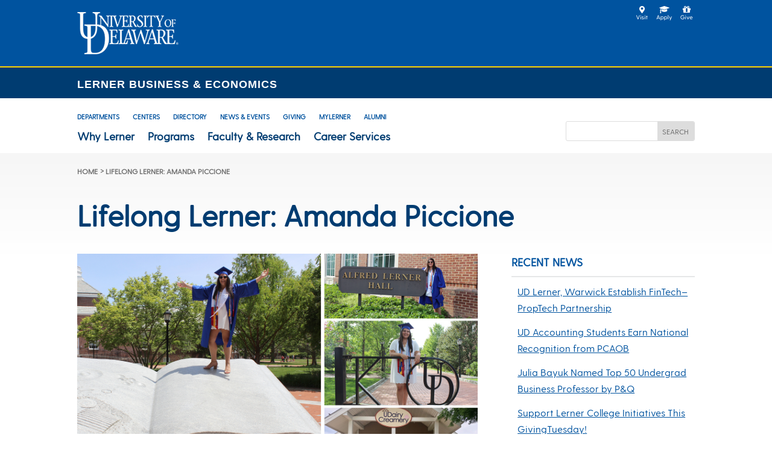

--- FILE ---
content_type: text/css; charset=utf-8
request_url: https://lerner.udel.edu/wp-content/et-cache/21652/et-divi-dynamic-tb-29915-tb-29921-tb-29919-21652-late.css?ver=1764998827
body_size: 220
content:
@font-face{font-family:ETmodules;font-display:block;src:url(//lerner.udel.edu/wp-content/themes/Divi/core/admin/fonts/modules/social/modules.eot);src:url(//lerner.udel.edu/wp-content/themes/Divi/core/admin/fonts/modules/social/modules.eot?#iefix) format("embedded-opentype"),url(//lerner.udel.edu/wp-content/themes/Divi/core/admin/fonts/modules/social/modules.woff) format("woff"),url(//lerner.udel.edu/wp-content/themes/Divi/core/admin/fonts/modules/social/modules.ttf) format("truetype"),url(//lerner.udel.edu/wp-content/themes/Divi/core/admin/fonts/modules/social/modules.svg#ETmodules) format("svg");font-weight:400;font-style:normal}

--- FILE ---
content_type: text/css; charset=utf-8
request_url: https://lerner.udel.edu/wp-content/themes/lerner/style.css?ver=4.27.4
body_size: 5135
content:
/*
 Theme Name:     Lerner
 Description:    Lerner College WordPress Theme
 Author:         Adam Sexton
 Template:       Divi
 Version:        2.1.6
*/
 
 
/* 
   #003c71                    Dark Blue
   rgba(0,60,113,0.75)        Dark Blue Hover
   
   #00539f                    Medium Blue
   rgba(0,83,159,0.75)        Medium Blue Hover
                 
   #00a0df                    Light Blue
   rgba(0,158,221,0.75)       Light Blue Hover

   #ffd200                    Yellow

   #bdbdbd                    Grey

   #f6f6f6                    Light Grey

   #444444                    Dark Grey (body copy)

   #7c2e83                    Visited Purple


   @media screen and (max-width: 980px) {}
   @media screen and (max-width: 760px) {}


*/
/*
   @keyframes lwopen {
      0%    {opacity: 0;}
      100%  {opacity: 1;}
   }
*/



/***
 *      ___ ___  _  _ _____ ___ 
 *     | __/ _ \| \| |_   _/ __|
 *     | _| (_) | .` | | | \__ \
 *     |_| \___/|_|\_| |_| |___/
 *                              
 */
       
         @charset "UTF-8";
         
         @font-face {
            font-family: 'greycliff-regular';
            src: url('/wp-content/themes/lerner/library/fonts/greycliff-cf-regular.woff2') format('woff2'),url('/wp-content/themes/lerner/library/fonts/greycliff-cf-regular.woff') format('woff');
            font-weight: normal;
            font-style: normal;
         }

         @font-face {
            font-family: 'greycliff-bold';
            src: url('/wp-content/themes/lerner/library/fonts/greycliff-cf-bold.woff2') format('woff2'),url('/wp-content/themes/lerner/library/fonts/greycliff-cf-bold.woff') format('woff');
            font-weight: normal;
            font-style: normal;
         }
         
         @font-face {
            font-family: 'greycliff-medium';
            src: url('/wp-content/themes/lerner/library/fonts/greycliff-cf-medium.woff2') format('woff2'),url('/wp-content/themes/lerner/library/fonts/greycliff-cf-medium.woff') format('woff');
            font-weight: normal;
            font-style: normal;
         }
         
         @font-face {
            font-family: 'vanguard-regular';
            src: url('/wp-content/themes/lerner/library/fonts/vanguard-cf-regular.woff2') format('woff2'),url('/wp-content/themes/lerner/library/fonts/vanguard-cf-regular.woff') format('woff');
            font-weight: normal;
            font-style: normal;
         }



/***
 *      _  _ ___   _   ___  ___ ___  ___ 
 *     | || | __| /_\ |   \| __| _ \/ __|
 *     | __ | _| / _ \| |) | _||   /\__ \
 *     |_||_|___/_/ \_\___/|___|_|_\|___/
 *                                       
 */

         /* header and primary navigation spacing */
         .et_pb_row, .et_pb_row_inner, .et_pb_column_single {
            padding: 0 !important;
         }

         #ud-icons a img {
            float: right;
            height: 25px;
            margin-top: 10px;
            margin-left: 10px;
         }

         #ud-icons a img {
            float: right;
            height: 25px;
            margin-top: 10px;
            margin-left: 10px;
         }

         #college-header a {
            -webkit-font-smoothing: auto;
            color: #ffffff;
            text-decoration: none;
            margin:  auto;
         }

         .college-name {
            padding-top: 15px;
            padding-bottom: 15px;
         }

            @media screen and (max-width: 980px) {
               .college-name {padding-top: 0px; padding-bottom: 0px;}
            }
            @media screen and (max-width: 440px) {
               .college-name {font-size: 14px;}
            }
            @media screen and (max-width: 360px) {
               .college-name {font-size: 12px;}
            }

      

         .et-db #et-boc .et-l .et_pb_menu--without-logo .et_pb_menu__menu>nav>ul {
            margin-bottom: 0 !important;
            padding-top: 18px !important;
         }

         .et_pb_menu--without-logo .et_pb_menu__menu>nav>ul>li {
            margin-top: 0px !important;
         }

        .et_pb_menu--without-logo .et_pb_menu__menu>nav>ul>li>a {
            padding-bottom: 0 !important;
         }

         .et_pb_gutters3 .et_pb_column_4_4 .et_pb_module, .et_pb_gutters3.et_pb_row .et_pb_column_4_4 .et_pb_module {
            /*margin-bottom: 0 !important;*/
         }

         .et_pb_section {
            padding: 0 !important;
         }

         /* stop the divi primary navigation animations */
         .et-menu a, .et-menu a:hover {
            -webkit-transition: none;
            transition: none !important;
         }

/***
 *      __  __   _   ___ _  _    ___ ___  _  _ _____ ___ _  _ _____     _   ___ ___   _   
 *     |  \/  | /_\ |_ _| \| |  / __/ _ \| \| |_   _| __| \| |_   _|   /_\ | _ \ __| /_\  
 *     | |\/| |/ _ \ | || .` | | (_| (_) | .` | | | | _|| .` | | |    / _ \|   / _| / _ \ 
 *     |_|  |_/_/ \_\___|_|\_|  \___\___/|_|\_| |_| |___|_|\_| |_|   /_/ \_\_|_\___/_/ \_\
 *                                                                                        
 */
         
         body { 
            font-family:"greycliff-regular",'Open Sans', sans-serif !important; 
            font-size: 18px !important;
         }  
            @media screen and (max-width: 720px) {
               body {font-size: 16px !important;}  
            }

         a {
            color: #00539F;
            text-decoration: underline;
         }

         a:visited {
            text-decoration: underline;
            color: #7c2e83;
         }     

         a:hover {
            text-decoration: underline;
            color: #00A0DF;
         }   

         h1,h2,h3,h4,h5,h6 {        
            color: #00539F;    
         }

         h1 {
            font-size: 48px;    
            font-weight: 800;      
            color: #003C71 !important;
            line-height: 120%;
            padding-bottom: 36px;          
         }

            @media screen and (max-width: 760px) {
               h1 { font-size: 24px; padding-bottom: 12px;  }
            }
       
         h2 {
            font-size: 30px;
            font-weight: 600;   
            padding-top: 25px;
            padding-bottom: 15px;        
         }

               @media screen and (max-width: 760px) {
                  h2 { font-size: 20px;}
               }

         h3 {
            font-size: 24px;
            font-weight: 600;        
            padding-top: 25px;
            padding-bottom: 10px;         
         }

               @media screen and (max-width: 760px) {
                  h3 { font-size: 18px;}
               }         

         h4 {
            font-size: 20px;
            padding-bottom: 10px;    
         }
               @media screen and (max-width: 760px) {
                  h4 { font-size: 16px;}
               }               

         h5 {
            font-size: 20px;
            padding-bottom: 10px;    
         }
               @media screen and (max-width: 760px) {
                  h5 { font-size: 16px;}
               }            

         h6 {
            font-size: 20px;
            padding-bottom: 10px;    
         }
            @media screen and (max-width: 760px) {
                  h6 { font-size: 16px;}
               }   

         hr {
            display: block;
            clear: both;
            height: 1px;
            border: 0;
            border-top: 1px solid #eeeeee;
            margin-bottom: 27px;
         }

         .et_pb_text ol {
            padding-bottom: 1em;
            list-style-position: outside;            
         }     

         .et_pb_text ol li {
            margin-left: 1.5em;
         }     

         .main-content-area {
            background-color: #ffffff; /* For browsers that do not support gradients */
            background-image: linear-gradient(to bottom, #f6f6f6 0%, #ffffff 100%);
         }

         .breadcrumbs {
            font-size: 12px !important;
            text-transform: uppercase !important;
            font-weight: 700 !important;
            padding-top: 15px !important;
            padding-bottom: 0px !important;
         }

         .crumb, .crumb a, span.breadcrumb_last {
            display: inline !important;
            vertical-align: middle !important;
            text-decoration: none;
            color: #707070 !important;
            padding-right: 1px;
         }

            @media screen and (max-width: 760px) {
               .breadcrumbs, .breadcrumbs a, span.breadcrumb_last { font-size: 10px; }
            }

         .breadcrumb a:hover {
            color: #00A0DF;
         }         

         .intro-text {
            font-size: 140%;
            font-family: "greycliff-regular";
            color: #00539f;
            padding-top: 0px;
            padding-bottom: 20px;
         }

         @media screen and (max-width: 980px) {
            .intro-text {
               font-size: 120%;
               font-family: "greycliff-regular";
               color: #00539f;
               padding-top: 0px;
               padding-bottom: 20px;
            }
         }
         @media screen and (max-width: 760px) {
            .intro-text {
               font-size: 120%;
               font-family: "greycliff-regular";
               color: #00539f;
               padding-top: 0px;
               padding-bottom: 20px;
            }
         }         

         .third-content {
            display: inline;
            float: left;
            width: 31.48148%;
            margin: 0 0.92593%;
            margin-bottom: 27px;
         }

         .half-content {
            display: inline;
            float: left;
            width: 48.14815%;
            margin: 0 0.92593%;
            margin-bottom: 0px;
            margin-bottom: 27px;
         }

         .search-result .et_pb_post {
            margin: 0;
            padding-bottom: 2em;
         }



/***
 *      ___ _   _ _____ _____ ___  _  _ ___ 
 *     | _ ) | | |_   _|_   _/ _ \| \| / __|
 *     | _ \ |_| | | |   | || (_) | .` \__ \
 *     |___/\___/  |_|   |_| \___/|_|\_|___/
 *                                          
 */

         .button-light-full, .button-light {
            background-color: #00a0df !important;
            color: #ffffff !important;
            text-decoration: none;
            display: block !important;
            font-size: 22px;
            font-weight: 500;
            padding: 10px 30px !important;
            border: 0 !important;
            border-radius: 0 !important;
            -webkit-transition-duration: .2s;
            transition-duration: .2s;
            -webkit-transition-property: all!important;
            transition-property: all!important;
         }
         
         .button-light {
            width: fit-content;
         }

         .button-light-full:hover, .button-light:hover  {
            background-color: rgba(0,158,221,0.75) !important;
            text-decoration: none;
         }

         .button-light-full:after, .button-light:after {
            float: right;
            position: relative;
         }

         .button-medium-full, .button-medium {
            background-color: #00539f !important;
            color: #ffffff !important;
            text-decoration: none;            
            display: block !important;
            font-size: 22px;
            font-weight: 500;
            padding: 10px 30px !important;
            border: 0 !important;
            border-radius: 0 !important;
            -webkit-transition-duration: .2s;
            transition-duration: .2s;
            -webkit-transition-property: all!important;
            transition-property: all!important;
         }

         .button-medium-full:hover, .button-medium:hover {
            background-color: rgba(0,83,159,0.75) !important;
            text-decoration: none;   
         }

         .button-medium-full:after, .button-medium:after {
            float: right;
            position: relative;
         }   

         .button-medium {
            width: fit-content;
         }
            @media screen and (max-width: 560px) {
               .button-medium { font-size: 14px; }
               .button-medium:after { display: none !important; }   
            }

         .button-dark-full, .button-dark {
            background-color: #003c71 !important;
            color: #ffffff !important;
            text-decoration: none;
            display: block !important;
            font-size: 22px;
            font-weight: 500;
            padding: 10px 30px !important;
            border: 0 !important;
            border-radius: 0 !important;
            -webkit-transition-duration: .2s;
            transition-duration: .2s;
            -webkit-transition-property: all!important;
            transition-property: all!important;
         }

         .button-dark-full:hover, .button-dark:hover {
            background-color: rgba(0,60,113,0.75) !important;
            text-decoration: none;   
         }

         .button-dark-full:after, .button-dark:after {
            float: right;
            position: relative;
         }     

         .button-dark {
            width: fit-content;
         }

         .et_pb_column_1_3 .et_pb_button_0_wrapper, 
         .et_pb_column_1_3 .et_pb_button_1_wrapper, 
         .et_pb_column_1_3 .et_pb_button_2_wrapper {
             margin-bottom: 10px !important;
         }

  

/***
 *      _  _  ___  __  __ ___ ___  _   ___ ___ 
 *     | || |/ _ \|  \/  | __| _ \/_\ / __| __|
 *     | __ | (_) | |\/| | _||  _/ _ \ (_ | _| 
 *     |_||_|\___/|_|  |_|___|_|/_/ \_\___|___|
 *                                             
 */
         .homepage-header {
            height: 500px !important;
            width: 80%;
            padding: 40px !important;
            max-width: 1600px;
            max-height: 500px;
         }
         @media screen and (max-width: 980px) {
            .homepage-header {
               height: 300px !important;
               width: 80%;
               padding: 40px !important;
               max-width: 1600px;
               max-height: 300px;
            }
         }
         @media screen and (max-width: 760px) {
            .homepage-header {
               height: 200px !important;
               width: 80%;
               padding: 40px !important;
               max-width: 1600px;
               max-height: 300px;
            }
         }

         .homepage-header .et_pb_button_module_wrapper .et_pb_button_0_wrapper  .et_pb_module  {
            padding-bottom: 60px;
         }

         .explore-lerner-text {
            font-family: 'vanguard-regular',sans-serif;
            text-shadow: 2px 2px 2px rgba(0, 0, 0, 0.8), 0 0 20px rgba(0, 0, 0, 0.9);
            font-size: 64px;
            color: #ffffff;
            font-weight: 800;
            padding-top: 200px;
            padding-bottom: 40px;
         }

         .explore-lerner-button {
            float: left !important;
            background-color: #00539f !important;  
            margin-right: 10px;
            margin-bottom: 100px;        
            border: 1px solid !important; 
            border-radius: 2px !important; 
            font-size: 16px !important;
            font-weight: 800 !important;
         }

         .explore-lerner-button:hover {
            background-color: #00a0df !important;
         }

         @media screen and (max-width: 980px) {
            .explore-lerner-text {
               font-family: 'vanguard-regular',sans-serif;
               text-shadow: 2px 2px 2px rgba(0, 0, 0, 0.8), 0 0 20px rgba(0, 0, 0, 0.9);
               font-size: 64px;
               color: #ffffff;
               font-weight: 800;
               padding-top: 100px;
               padding-bottom: 40px;
            }
            .explore-lerner-button {
               float: left !important;
               background-color: #00539f !important;  
               margin-right: 10px;
               margin-bottom: 100px;        
               border: 1px solid !important; 
               border-radius: 2px !important; 
               font-size: 14px !important;
               font-weight: 800 !important;
            }
          
         }
         @media screen and (max-width: 760px) {
            .explore-lerner-text { display: none;}
            .explore-lerner-button { display: none !important;}

         }

         .homepage-h1 h1 {
            padding-bottom: 0px !important;
            padding-top: 60px;
         }


/***
 *      _    ___   ___   _   _      __  __ ___ _  _ _   _ 
 *     | |  / _ \ / __| /_\ | |    |  \/  | __| \| | | | |
 *     | |_| (_) | (__ / _ \| |__  | |\/| | _|| .` | |_| |
 *     |____\___/ \___/_/ \_\____| |_|  |_|___|_|\_|\___/ 
 *                                                        
 */
         .local-menu {
            #padding-bottom: 10px !important;
            #background-color: lightblue;
         }  

         .local-menu-title {
            color: #00539f;
            font-weight: 700;
            text-transform: uppercase;
            padding-bottom: 10px;
            font-size: 18px;
         }  

         ul.local-menu {
            list-style: none;
            font-weight: 700;
            font-size: 16px;
            border-top: 2px solid #E6E7E8;
            margin: 0;
            padding: 0;
         }

         ul.local-menu  li {
            padding: 13.5px 45px 13.5px 13.5px;;
            line-height: 1.5;
            border-bottom: 2px solid #E6E7E8;
            margin: 0;
         }

         ul.local-menu  a {
            text-decoration: none;
            display: block;
            list-style: none !important;
            position: relative;
            margin: 0;
         }

         ul.local-menu  a:hover {
            text-decoration: underline;
         }
         
         a.local-menu-page-name {
            color: #707070 !important;
         }
         
         a.local-menu-current-page-name {
            color: orange; !important;
            font-style: italic;
         }





/***
 *      ___ ___ ___ ___ ___ _____ ___  _____   __
 *     |   \_ _| _ \ __/ __|_   _/ _ \| _ \ \ / /
 *     | |) | ||   / _| (__  | || (_) |   /\ V / 
 *     |___/___|_|_\___\___| |_| \___/|_|_\ |_|  
 *                                               
 */
         h1.sdap-archive-header {
             margin-top: 0;
             padding-top: 30px;
         }

         .sdap-person.single {
             margin-top: 0 !important;
         }

         .sdap-directory {
            width: 80%;
            margin: auto;
            max-width: 1600px;
            padding-top: 0 !important;
         }

         .sdap-group {
            clear: both;
            overflow: hidden;
         }

         .sdap-group h2 {
            margin-bottom: .5em;
         }

         .sdap-person {
            float: left;
            margin-bottom: 2rem;
            padding-right: 2rem;
            min-height: 150px;
            width: 100%;
            overflow: hidden;
            position: relative;
            -webkit-box-sizing: border-box;
            -moz-box-sizing: border-box;
            box-sizing: border-box;
         }

         div.sdap-profile-title {
            margin-bottom: 2em;
         }

         .sdap-person.single {
            float: unset;
            margin-top: 1rem;
            width: 80%;
         }

         .et_pb_text ul, .sdap-directory ul {
            list-style: disc;
            padding-bottom: 1em;
            list-style-position: outside !important;            
            padding-left: 1.5em !important;
         }

         .sdap-directory ul li:before {
            content: "";
            margin-left: 0 !important;
         }

         h1.sdap-profile-name
         {
            padding-top: 30px !important;
            padding-bottom: 0px !important;
            margin-bottom: 10px !important;
         }

         h2.sdap-profile-name
         {
            font-size: 18px;
            padding-top: 0px !important;
            margin-bottom: 0px !important;
         }



/***
 *        _   ___ ___ ___  ___ ___ ___ ___  _  _ ___ 
 *       /_\ / __/ __/ _ \| _ \   \_ _/ _ \| \| / __|
 *      / _ \ (_| (_| (_) |   / |) | | (_) | .` \__ \
 *     /_/ \_\___\___\___/|_|_\___/___\___/|_|\_|___/
 *                                                   
 */

         .grizzly-accordion {
            margin-bottom: 1em;
         }

         .row {
            display: block;
            width: 103.33333%;
            margin: 0 -1.66667%;
            *zoom: 1;
            display: block;
            margin-bottom: 0.75em;
         }

         .row:before, .row:after {
            content: "";
            display: table;
         }

         .row:after {
             clear: both;
         }

         .grizzly-accordion .grizzly-accordion-title {
            display: list-item;
            background: #f6f6f6;
            padding: 15px 15px 15px 15px;
            cursor: pointer;
            color: #00539F !important;
            font-size: 18px;
            font-weight: 600;
         }

         .grizzly-accordion .grizzly-accordion-body {
            padding: 15px 15px 15px 32px;
         }

         .grizzly-accordion.bordered .grizzly-accordion-body {
            border: 2px solid #f6f6f6 !important;
            border-top: 0;
         }

         .grizzly-accordion details[open] summary ~ * {
            animation: lwopen .5s ease-in-out;
         }

         .grizzly-accordion .grizzly-accordion-title p, .grizzly-accordion .grizzly-accordion-title span, .grizzly-accordion .grizzly-accordion-title h1, .grizzly-accordion .grizzly-accordion-title h2, .grizzly-accordion .grizzly-accordion-title h3 {
            display: inline;
            font-family: inherit;
         }

         .grizzly-accordion p {
             #margin-bottom: 0em;
         }


/***
 *      ___  ___  _   _ _____ ___ ___   ___ _    ___   ___ _  _____ 
 *     | _ \/ _ \| | | |_   _| __| _ \ | _ ) |  / _ \ / __| |/ / __|
 *     |   / (_) | |_| | | | | _||   / | _ \ |_| (_) | (__| ' <\__ \
 *     |_|_\\___/ \___/  |_| |___|_|_\ |___/____\___/ \___|_|\_\___/
 *                                                                  
 */

         .router_block {
            background-color: #f5f5f5;
            padding: 30px;
            margin-bottom: 2em;
            width: 100%;
            float: left;
            display: block !important;
         }





         .router_block_image {
            display: inline;
            float: left;
            width: 25%;
            margin-right: 5%;
            margin-bottom: 0;    
         }

            @media screen and (max-width: 980px) {
               .router_block_image {
                  display: inline;
                  float: unset;
                  width: 100%;
                  margin-right: 5%;
                  margin-bottom: 0;    
               }
            }

         .router_block_title {
            float: left;
            width: 70%;
            font-size: 120%;
            font-weight: 800;
            padding-bottom: .5em;
            text-transform: uppercase;
         }

            @media screen and (max-width: 980px) {
               .router_block_title {
                  float: unset;
                  width: 100%;
                  font-size: 100%;
                  font-weight: 800;
                  padding-bottom: .5em;
                  text-transform: uppercase;
               }
            }


         .router_block_excerpt {
            float: left;
            width: 70%;
         }

            @media screen and (max-width: 980px) {
               .router_block_excerpt {
                  float: unset;
                  width: 100%;
               }
      }

         /*** Below is not the same as above. router-blocks should be removed. ***/
         /*** .router-blocks are on department pages as 2 column grey boxes ***/
         .router-blocks {
            padding-top: 2em !important;
            list-style: none;
            display: block;
            margin-bottom: 30px;
            display: -webkit-box !important;
            display: -ms-flexbox !important;
            display: flex !important;
            -webkit-box-orient: horizontal;
            -webkit-box-direction: normal;
            -ms-flex-direction: row;
            flex-direction: row;
            -ms-flex-wrap: wrap;
            flex-wrap: wrap;
         }

         .router-blocks li {
            display: inline;
            float: left;
            width: 48%;
            margin: 1%;
            background-color: #f6f6f6;
            padding: 30px;
         }

         .router-blocks a br, .router-blocks a:visited br {
            display: none;
         }


         .callout {
            padding-top: 30px !important;
         } 


            
            
            




         /*** EVENTS CALENDAR ***/


         .lerner-calendar {
            padding: 20px;
            border: 2px solid #eaeaea;
            margin-bottom: 30px !important;
         }

         #lw li.lwe {
            padding-left: 0 !important;
            padding-right: 0 !important;
            padding-top: 1em !important;
            padding-bottom: 1em !important;
            border-bottom: 1px dotted #ccc;
         }

         .lwn0 {
            font-weight: 600 !important;
            float: left !important;
            font-size: 90% !important;
            padding-bottom: .5em;
            width: 100%;
         }


         div.lwn a {
            font-weight: normal !important;
            line-height: 1.7em;
            float: left !important;
            font-size: 90% !important;
            text-decoration: none !important;
         }

         .lwl {
            display: none;
         }

         .lwd {
            padding-top: 5px !important;
            color: inherit !important;
            font-size: 80% !important;
            line-height: 1.5em !important;
            overflow: hidden !important;
         }








         /*  BLOG  */
         .post-content .et_pb_row {
            width: 100%;
         }

         .post-author, .post-published-date {
            display: inline-block;
         }

         .post-title-link {
            padding-bottom: .5em;
         }

         .recent-news .et_pb_post {
             margin-bottom: 0px !important;
             padding-bottom: 5px !important;
             font-size: 16px !important;
             
         }
         .recent-news .single .post {
            padding-bottom: 5px !important;
         }

         /* for blog landing page */
         .et_pb_post .post-meta {
            font-size: 18px !important;
         }






         /* Highlight Boxes  */

         .highlight-box {
            background-color: #f5f5f5 !important;
            display: table;
         }
                  
         .highlight-image {
            float: left;
            padding: 25px;
            max-width: 250px;
         }
            @media screen and (max-width: 540px) {
               .highlight-image {
                  float: unset;
                  margin: auto;
                  display: block;
                  padding: 25px;
                  max-width: unset;
               }
            }
         
         .highlight-description {
            padding-top: 25px;
            padding-right: 25px;
            padding-bottom: 25px;
            overflow-x: auto;
         }      
            @media screen and (max-width: 540px) {
               .highlight-description {
                  padding-top: 0px;
                  padding-left: 25px;
                  padding-right: 25px;
                  padding-bottom: 25px;
                  overflow-x: auto;
               }  
            }            

         .highlight-box h2, .highlight-box h2 a {
            color: #00539f !important;
            font-weight: 700 !important;
            font-size: 20px !important;
            padding-top: 0 !important;
            text-decoration: none;
         }

         .highlight-box h2 {
            color: #00539f !important;
            font-weight: 700 !important;
            font-size: 20px !important;
            padding-top: 0 !important;
         }         

         /* Blog Series Pages */


         .series-page div.listing-item:nth-of-type(1) {
            padding-top: 4em !important;
         }

         .series-page div.listing-item{
            padding-bottom: 4em !important;
         }



 
/* Custom RFI Embed Styling */







   div.grizzly-slate-rfi {
       box-sizing: border-box;
       margin: 0;
       padding: 30px;
       background-color: #f6f6f6;
       border-radius: 3px;
   }


   div.grizzly-slate-rfi input, div.grizzly-slate-rfi textarea {
      width: 100%;
      padding: 10px;
      margin-bottom: 8px;
      font-size: 90%;
      border-radius: 3px;

   }

   div.grizzly-slate-rfi button {
      width: 100%;
      padding: 10px;
      margin-bottom: 8px;
      font-size: 90%;
   }

   div.grizzly-slate-rfi-title {
      font-size: 24px;
      font-weight: 800;
      color: #707070;
      padding-bottom: 12px;
   }





   div.grizzly-slate-rfi div.form_question {

       margin: 0 !important;

   }

  div.grizzly-slate-rfi select#form_a1d48324-af41-4990-b45d-0fdd37552161 {
      display: none !important;
   }



/*
   #003c71                    Dark Blue
   rgba(0,60,113,0.75)        Dark Blue Hover
   
   #00539f                    Medium Blue
   rgba(0,83,159,0.75)        Medium Blue Hover
                 
   #00a0df                    Light Blue
   rgba(0,158,221,0.75)       Light Blue Hover
*/


/* using blurb image module on mba page as a callout */

   .et_pb_main_blurb_image {
       margin-bottom: 0 !important;
   }

/*  */



--- FILE ---
content_type: text/css; charset=utf-8
request_url: https://lerner.udel.edu/wp-content/et-cache/21652/et-core-unified-tb-29915-tb-29921-tb-29919-deferred-21652.min.css?ver=1765037332
body_size: 1450
content:
.et-l--header>.et_builder_inner_content>.et_pb_section{background-color:#000000}.et_pb_section_0_tb_header{border-bottom-width:2px;border-bottom-color:#FFD200;height:112px}.et_pb_section_0_tb_header.et_pb_section{padding-top:0px;background-color:#00539F!important}.et_pb_code_0_tb_header{padding-top:20px}.et_pb_code_1_tb_header{padding-top:0px}.et_pb_section_1_tb_header{height:51px}.et_pb_section_1_tb_header.et_pb_section{padding-top:0px;padding-right:0px;padding-bottom:0px;padding-left:0px;background-color:#003C71!important}.et_pb_text_0_tb_header.et_pb_text{color:#FFFFFF!important}.et_pb_text_0_tb_header{font-family:'Greycliff Bold',sans-serif;font-weight:700;letter-spacing:1px}.et_pb_section_2_tb_header.et_pb_section{margin-bottom:20px;background-color:RGBA(255,255,255,0)!important}.et_pb_menu_0_tb_header.et_pb_menu ul li a{font-weight:600;text-transform:uppercase;font-size:11px;color:#00539F!important}.et_pb_menu_0_tb_header.et_pb_menu,.et_pb_menu_1_tb_header.et_pb_menu,.et_pb_menu_2_tb_header.et_pb_menu{background-color:#ffffff}.et_pb_menu_0_tb_header.et_pb_menu .nav li ul,.et_pb_menu_0_tb_header.et_pb_menu .et_mobile_menu,.et_pb_menu_0_tb_header.et_pb_menu .et_mobile_menu ul,.et_pb_menu_1_tb_header.et_pb_menu .nav li ul,.et_pb_menu_1_tb_header.et_pb_menu .et_mobile_menu,.et_pb_menu_1_tb_header.et_pb_menu .et_mobile_menu ul,.et_pb_menu_2_tb_header.et_pb_menu .nav li ul,.et_pb_menu_2_tb_header.et_pb_menu .et_mobile_menu,.et_pb_menu_2_tb_header.et_pb_menu .et_mobile_menu ul{background-color:#ffffff!important}.et_pb_menu_0_tb_header .et_pb_menu_inner_container>.et_pb_menu__logo-wrap,.et_pb_menu_0_tb_header .et_pb_menu__logo-slot,.et_pb_menu_1_tb_header .et_pb_menu_inner_container>.et_pb_menu__logo-wrap,.et_pb_menu_1_tb_header .et_pb_menu__logo-slot,.et_pb_menu_2_tb_header .et_pb_menu_inner_container>.et_pb_menu__logo-wrap,.et_pb_menu_2_tb_header .et_pb_menu__logo-slot{width:auto;max-width:100%}.et_pb_menu_0_tb_header .et_pb_menu_inner_container>.et_pb_menu__logo-wrap .et_pb_menu__logo img,.et_pb_menu_0_tb_header .et_pb_menu__logo-slot .et_pb_menu__logo-wrap img,.et_pb_menu_1_tb_header .et_pb_menu_inner_container>.et_pb_menu__logo-wrap .et_pb_menu__logo img,.et_pb_menu_1_tb_header .et_pb_menu__logo-slot .et_pb_menu__logo-wrap img,.et_pb_menu_2_tb_header .et_pb_menu_inner_container>.et_pb_menu__logo-wrap .et_pb_menu__logo img,.et_pb_menu_2_tb_header .et_pb_menu__logo-slot .et_pb_menu__logo-wrap img{height:auto;max-height:none}.et_pb_menu_0_tb_header .mobile_nav .mobile_menu_bar:before,.et_pb_menu_0_tb_header .et_pb_menu__icon.et_pb_menu__search-button,.et_pb_menu_0_tb_header .et_pb_menu__icon.et_pb_menu__close-search-button,.et_pb_menu_0_tb_header .et_pb_menu__icon.et_pb_menu__cart-button,.et_pb_menu_1_tb_header .mobile_nav .mobile_menu_bar:before,.et_pb_menu_1_tb_header .et_pb_menu__icon.et_pb_menu__search-button,.et_pb_menu_1_tb_header .et_pb_menu__icon.et_pb_menu__close-search-button,.et_pb_menu_1_tb_header .et_pb_menu__icon.et_pb_menu__cart-button,.et_pb_menu_2_tb_header .mobile_nav .mobile_menu_bar:before,.et_pb_menu_2_tb_header .et_pb_menu__icon.et_pb_menu__search-button,.et_pb_menu_2_tb_header .et_pb_menu__icon.et_pb_menu__close-search-button,.et_pb_menu_2_tb_header .et_pb_menu__icon.et_pb_menu__cart-button{color:#2ea3f2}.et_pb_menu_1_tb_header.et_pb_menu ul li a{font-weight:700;font-size:18px;color:#003C71!important}.et_pb_search_0_tb_header input.et_pb_searchsubmit,.et_pb_search_1_tb_header input.et_pb_searchsubmit{text-transform:uppercase;font-size:12px}.et_pb_search_0_tb_header{overflow-x:hidden;overflow-y:hidden}.et_pb_search_0_tb_header input.et_pb_s,.et_pb_search_1_tb_header input.et_pb_s{padding-top:0em!important;padding-right:0.5em!important;padding-bottom:0em!important;padding-left:0.5em!important;height:auto;min-height:0}.et_pb_section_3_tb_header.et_pb_section{margin-top:10px;background-color:#FFFFFF!important}.et_pb_row_4_tb_header.et_pb_row,.et_pb_row_5_tb_header.et_pb_row{padding-bottom:10px!important;padding-bottom:10px}.et_pb_section_4_tb_header.et_pb_section{background-color:#f6f6f6!important}.et_pb_search_1_tb_header{overflow-x:hidden;overflow-y:hidden;margin-top:10px!important}@media only screen and (min-width:981px){.et_pb_section_3_tb_header,.et_pb_section_4_tb_header,.et_pb_search_1_tb_header{display:none!important}}@media only screen and (max-width:980px){.et_pb_section_0_tb_header{border-bottom-width:2px;border-bottom-color:#FFD200}}@media only screen and (min-width:768px) and (max-width:980px){.et_pb_code_1_tb_header,.et_pb_section_2_tb_header{display:none!important}}@media only screen and (max-width:767px){.et_pb_section_0_tb_header{border-bottom-width:2px;border-bottom-color:#FFD200}.et_pb_code_1_tb_header,.et_pb_section_2_tb_header{display:none!important}}.et_pb_image_0_tb_body{text-align:left;margin-left:0}.et_pb_text_2_tb_body{border-bottom-width:2px;border-bottom-color:#e6e7e8;margin-bottom:10px!important}.et_pb_blog_0_tb_body .et_pb_post .entry-title,.et_pb_blog_0_tb_body .not-found-title{font-size:16px!important;line-height:1.5em!important;text-align:right!important}.et_pb_blog_0_tb_body .et_pb_post,.et_pb_blog_0_tb_body .et_pb_post .post-content *{color:#707070!important}.et_pb_blog_0_tb_body .et_pb_post .post-content,.et_pb_blog_0_tb_body.et_pb_bg_layout_light .et_pb_post .post-content p,.et_pb_blog_0_tb_body.et_pb_bg_layout_dark .et_pb_post .post-content p{font-size:16px}.et_pb_blog_0_tb_body{padding-right:5px;padding-left:5px}.et_pb_button_0_tb_body,.et_pb_button_0_tb_body:after{transition:all 300ms ease 0ms}@media only screen and (max-width:980px){.et_pb_image_0_tb_body .et_pb_image_wrap img{width:auto}.et_pb_text_2_tb_body{border-bottom-width:2px;border-bottom-color:#e6e7e8}}@media only screen and (max-width:767px){.et_pb_image_0_tb_body .et_pb_image_wrap img{width:auto}.et_pb_text_2_tb_body{border-bottom-width:2px;border-bottom-color:#e6e7e8}}div.et_pb_section.et_pb_section_0_tb_footer{background-image:url(https://lerner.udel.edu/wp-content/uploads/lerner_footer.jpg)!important}.et_pb_section_0_tb_footer.et_pb_section{margin-top:100px}.et_pb_row_0_tb_footer.et_pb_row,.et_pb_row_1_tb_footer.et_pb_row{padding-top:60px!important;padding-top:60px}.et_pb_image_0_tb_footer{max-width:480px;text-align:left;margin-left:0}.et_pb_text_0_tb_footer.et_pb_text,.et_pb_text_1_tb_footer.et_pb_text{color:#FFFFFF!important}.et_pb_social_media_follow_0_tb_footer li a.icon:before{font-size:28px;line-height:56px;height:56px;width:56px}.et_pb_social_media_follow_0_tb_footer li a.icon{height:56px;width:56px}.et_pb_row_2_tb_footer{border-top-width:1px;border-color:#00A0DF #5B5B5B #5B5B5B #5B5B5B}.et_pb_row_2_tb_footer.et_pb_row{padding-top:40px!important;padding-bottom:40px!important;margin-top:30px!important;padding-top:40px;padding-bottom:40px}.et_pb_section_1_tb_footer{border-top-width:3px;border-top-color:#ffd300;border-bottom-color:#ffd300}.et_pb_image_1_tb_footer{margin-top:-25px!important;width:90px;text-align:left;margin-left:0}.et_pb_social_media_follow_1_tb_footer li.et_pb_social_icon a.icon:before{color:#00A0DF}.et_pb_social_media_follow_1_tb_footer li a.icon:before{font-size:20px;line-height:40px;height:40px;width:40px}.et_pb_social_media_follow_1_tb_footer li a.icon{height:40px;width:40px}.et_pb_text_5_tb_footer.et_pb_text{color:#5B5B5B!important}.et_pb_text_5_tb_footer{font-family:'Arial',Helvetica,Arial,Lucida,sans-serif;font-size:10px}@media only screen and (max-width:980px){.et_pb_image_0_tb_footer .et_pb_image_wrap img,.et_pb_image_1_tb_footer .et_pb_image_wrap img{width:auto}.et_pb_row_2_tb_footer{border-top-width:1px;border-top-color:#00A0DF}.et_pb_section_1_tb_footer{border-top-width:3px;border-top-color:#ffd300;border-bottom-color:#ffd300}}@media only screen and (max-width:767px){.et_pb_image_0_tb_footer .et_pb_image_wrap img,.et_pb_image_1_tb_footer .et_pb_image_wrap img{width:auto}.et_pb_row_2_tb_footer{border-top-width:1px;border-top-color:#00A0DF}.et_pb_section_1_tb_footer{border-top-width:3px;border-top-color:#ffd300;border-bottom-color:#ffd300}}

--- FILE ---
content_type: text/css; charset=utf-8
request_url: https://lerner.udel.edu/wp-content/et-cache/21652/et-divi-dynamic-tb-29915-tb-29921-tb-29919-21652-late.css
body_size: 220
content:
@font-face{font-family:ETmodules;font-display:block;src:url(//lerner.udel.edu/wp-content/themes/Divi/core/admin/fonts/modules/social/modules.eot);src:url(//lerner.udel.edu/wp-content/themes/Divi/core/admin/fonts/modules/social/modules.eot?#iefix) format("embedded-opentype"),url(//lerner.udel.edu/wp-content/themes/Divi/core/admin/fonts/modules/social/modules.woff) format("woff"),url(//lerner.udel.edu/wp-content/themes/Divi/core/admin/fonts/modules/social/modules.ttf) format("truetype"),url(//lerner.udel.edu/wp-content/themes/Divi/core/admin/fonts/modules/social/modules.svg#ETmodules) format("svg");font-weight:400;font-style:normal}